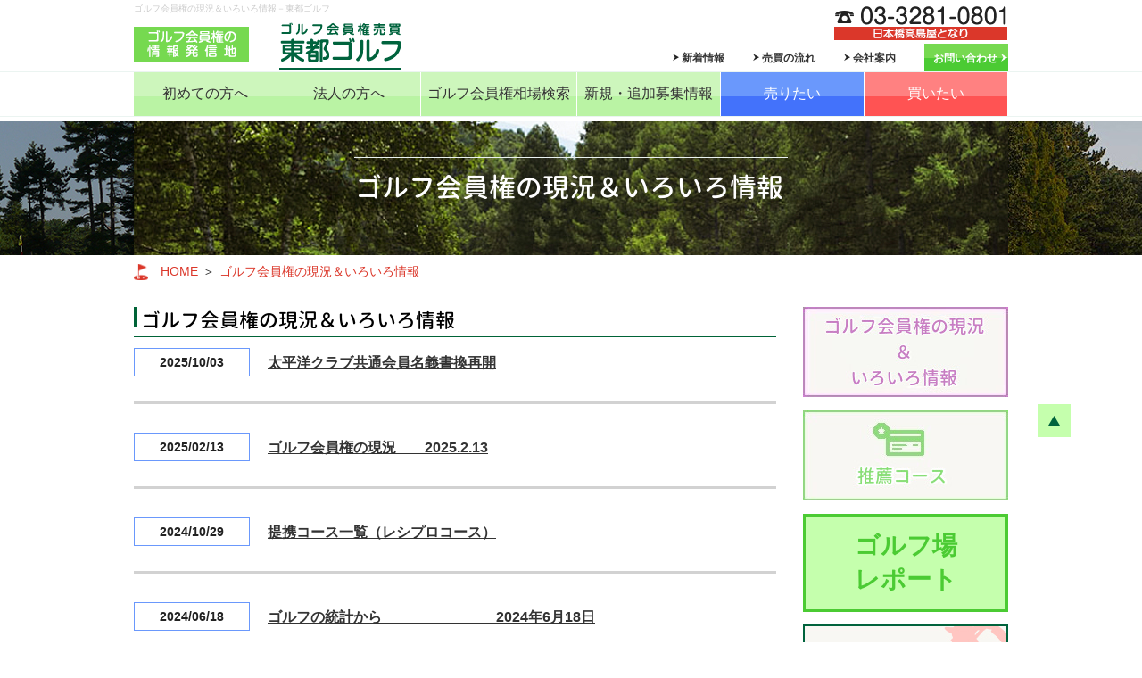

--- FILE ---
content_type: text/html; charset=UTF-8
request_url: https://www.tohtogolf.com/news2/?p=2/?id=1607052447-054550/?id=1671069766-096556
body_size: 6104
content:
<!DOCTYPE html>
<html dir="ltr" lang="ja">
  <head>
    <meta charset="utf-8">
    <meta name="description" content="新着情報｜ゴルフ会員権売買で豊富な実績を持つ東都ゴルフです。ゴルフ会員権の売買、相場、時価評価等の情報発信しております。昭和５６年創業、日本橋高島屋隣。週間ゴルフダイジェストで相場情報毎週掲載。売買のご用命は東都ゴルフへ！">
    <meta name="keywords" content="東都ゴルフ,ゴルフ会員権,売買,相場,時価評価等,情報">
    <meta name="robots" content="INDEX,FOLLOW">
    <meta name="format-detection" content="telephone=no">
        <title>ゴルフ会員権の現況＆いろいろ情報－東都ゴルフ</title>
        <!-- CSS-->
    <link href="../css/reset.css" rel="stylesheet" type="text/css">
    <link href="../css/base.css" rel="stylesheet" type="text/css">
    <link href="../css/content.css" rel="stylesheet" type="text/css"><!-- JS--><!-- jQueryの読み込み-->
    <link rel="canonical" href="https://www.tohtogolf.com/news2/?p=2/?id=1607052447-054550/?id=1671069766-096556">
  <link rel="alternate" media="only screen and (max-width: 640px)" href="https://www.tohtogolf.com/sp/news2/?p=2/?id=1607052447-054550/?id=1671069766-096556"/>
    <script type="text/javascript" src="//ajax.googleapis.com/ajax/libs/jquery/1.11.2/jquery.min.js">
</script><!-- 上記CDNダウン時のフォールバック-->

    <script type="text/javascript">
   <!-- window.jQuery || document.write('<script src="../js/jquery.min.js"><\/script>') -->        
    </script><link rel="icon" href="/images/favicon.ico">
<!-- User Heat Tag -->
    <script type="text/javascript">
    (function(add, cla){window['UserHeatTag']=cla;window[cla]=window[cla]||function(){(window[cla].q=window[cla].q||[]).push(arguments)},window[cla].l=1*new Date();var ul=document.createElement('script');var tag = document.getElementsByTagName('script')[0];ul.async=1;ul.src=add;tag.parentNode.insertBefore(ul,tag);})('//uh.nakanohito.jp/uhj2/uh.js', '_uhtracker');_uhtracker({id:'uhrupo1EG1'});
    </script>
    <!-- End User Heat Tag -->
<script type="text/javascript">
var gaJsHost = (("https:" == document.location.protocol) ? "https://ssl." : "http://www.");
document.write(unescape("%3Cscript src='" + gaJsHost + "google-analytics.com/ga.js' type='text/javascript'%3E%3C/script%3E"));
</script>

      <script>
      (function(i,s,o,g,r,a,m){i['GoogleAnalyticsObject']=r;i[r]=i[r]||function(){
      (i[r].q=i[r].q||[]).push(arguments)},i[r].l=1*new Date();a=s.createElement(o),
      m=s.getElementsByTagName(o)[0];a.async=1;a.src=g;m.parentNode.insertBefore(a,m)
      })(window,document,'script','https://www.google-analytics.com/analytics.js','ga');

      ga('create', 'UA-105687780-1', 'auto');
      ga('send', 'pageview');

      </script>

	<script type="application/ld+json">
      {
        "@context": "https://schema.org/",
        "@type": "BreadcrumbList",
        "itemListElement": [
          {
            "@type": "ListItem",
            "position": 1,
            "name": "ゴルフ会員権の相場・売買情報【東都ゴルフ】HOME",
            "item": "https://www.tohtogolf.com/"
          },
          {
            "@type": "ListItem",
            "position": 2,
            "name": "ゴルフ会員権の現況＆いろいろ情報",
            "item": "https://www.tohtogolf.com/news2/"
          }
        ]
      }
      </script>

  </head>
  <body>
    <!-- start wrapper-->
    <div id="wrapper">
      <!-- start header -->
      <header id="header" class="header">
        <div class="container">
                    <h1>ゴルフ会員権の現況＆いろいろ情報－東都ゴルフ</h1>
                   <div class="header__top clearfix">
					<div class="logo">
						<a href="/" class="ov_hover"><img src="/common_img/logo.png" alt="ゴルフ会員権の情報発信地 ゴルフ会員権売買東都ゴルフ"></a>
					</div>
                  <div class="header__top__right">
                     <ul class="clearfix">
                        <li class="btn">
                           <a href="/news/">新着情報</a>
                        </li>
                        <li class="btn">
                           <a href="/merit/#tt06">売買の流れ</a>
                        </li>
                        <li class="btn">
                           <a href="/company/">会社案内</a>
                        </li>
                        <li class="btn btn-green">
                           <a href="/contact/">お問い合わせ</a>
                        </li>
                     </ul>
                     <span class="h_stick">
                     <img src="/common_img/h_tel.png" alt="Tel: 03-3281-0801 日本橋高島屋となり">
                     </span>
                  </div>
                  <!-- end header__top -->
               </div>        </div><nav role="navigation" aria-label="primary">
               <div class="container">
                  <ul class="nav__list clearfix">

                        <style>
                           .nav__list__item.sub_gnav>ul.sub_nav.sub_begginer {
                              width: 450%;
                           }
                           .nav__list__item.sub_gnav>ul.sub_nav.sub_begginer>li {
                              display: inline-block;
                              vertical-align: top;
                           }
                        </style>
                        <li class="nav__list__item sub_gnav"><a href="../begginer/" class="nav__link sub_gnav_trigger">初めての方へ</a>
                              <ul class="sub_nav sub_begginer">
                                 <li>
                                    <ul>
                                       <li><a href="/merit/">ゴルフ会員権とは</a></li>
                                       <li><a href="/merit/#tt06">ゴルフ会員権の売買の流れ</a></li>
                                       <li><a href="/loan/">ゴルフ会員権の購入ローンシミュレーション</a></li>
                                       <li><a href="/golf-report/">ゴルフ場レポート</a></li>
                                       <li><a href="/voices/">東都ゴルフへのお客様の声</a></li>
                                       <li><a href="/special/">ゴルフ会員権のおすすめコース</a></li>
                                       <li><a href="/list/special/train/#result">電車で行けるおすすめゴルフ場</a></li>
                                       <li><a href="/list/special/golf-ranges/#result">練習場が充実しているおすすめゴルフ場</a></li>
                                       <li><a href="/list/special/for-corporates/#result">法人向けのおすすめゴルフ場</a></li>
                                       <li><a href="/list/special/for-family/#result">家族で楽しめるおすすめゴルフ場</a></li>
                                    </ul>
                                 </li>
                                 <li>
                                    <ul>
                                       <li><a href="/member/">ゴルフ会員権の税金について</a></li>
                                       <li><a href="/faq/">ゴルフ会員権に関するよくあるご質問</a></li>
                                       <li><a href="/column/">ゴルフ会員権関連コラム</a></li>
                                       <li><a href="/golf-membership-words/">ゴルフ会員権用語集</a></li>
                                       <li><a href="https://docs.google.com/forms/d/e/1FAIpQLSfLyh6GUMKvMUH0Vqx9pxFmwgTLPzLNeknI9684d_zRCDS-hQ/viewform">お客様アンケートに回答する</a></li>
                                       <li><a style="text-decoration:none;border-bottom:none;">　</a><li>
                                       <li><a href="/list/special/twosome/#result">2サム保証のおすすめゴルフ場</a></li>
                                       <li><a href="/list/special/resort-course/#result">リゾート地のおすすめゴルフ場</a></li>
                                       <li><a href="/list/special/tournament-held/#result">トーナメント開催コースのおすすめゴルフ場</a></li>
                                       <li><a href="/list/special/prestigious-course/#result">歴史の古いおすすめ名門ゴルフ場</a></li>
                                    </ul>
                                 </li>
                              </ul>
                        </li>
                        <li class="nav__list__item sub_gnav"><a href="../corporation/" class="nav__link">法人の方へ</a>
                            <ul class="sub_nav sub_corporation">
                                    <li><a href="/corporation_membership/">ゴルフ場の法人会員権とは</a></li>
                                    <li><a href="/price/">ゴルフ会員権の時価会計サービス</a></li>
                                    <!--
                                    <li><a href="/list/">会員権相場検索</a></li>
                                    <li><a href="/joho/">新規・追加募集情報</a></li>
                                    -->
                                    <li><a href="/faq/#faq_03">法人ゴルフ会員権に関するよくあるご質問</a></li>
                            </ul>
                        </li>
                        <li class="nav__list__item sub_gnav"><a href="../list/" class="nav__link">ゴルフ会員権相場検索</a>
                            <ul class="sub_nav sub_area">
                                    <li><a href="/list/tokyo/#result">東京都のゴルフ会員権相場</a></li>
                                    <li><a href="/list/saitama/#result">埼玉県のゴルフ会員権相場</a></li>
                                    <li><a href="/list/kanagawa/#result">神奈川県のゴルフ会員権相場</a></li>
                                    <li><a href="/list/chiba/#result">千葉県のゴルフ会員権相場</a></li>
                                    <li><a href="/list/fukushima/#result">福島県のゴルフ会員権相場</a></li>
                                    <li><a href="/list/gunma/#result">群馬県のゴルフ会員権相場</a></li>
                                    <li><a href="/list/tochigi/#result">栃木県のゴルフ会員権相場</a></li>
                                    <li><a href="/list/ibaraki/#result">茨城県のゴルフ会員権相場</a></li>
                                    <li><a href="/list/niigata/#result">新潟県のゴルフ会員権相場</a></li>
                                    <li><a href="/list/nagano/#result">長野県のゴルフ会員権相場</a></li>
                                    <li><a href="/list/yamanashi/#result">山梨県のゴルフ会員権相場</a></li>
                                    <li><a href="/list/shizuoka/#result">静岡県のゴルフ会員権相場</a></li>
                                    <li><a href="/list/kyotsu/#result">共通のゴルフ会員権相場</a></li>
                            </ul>
                        </li>
                        <li class="nav__list__item"><a href="../joho/" class="nav__link">新規・追加募集情報</a></li>
                        <li class="nav__list__item nav__list__item-blue"><a href="../contact_sell/" class="nav__link">売りたい</a></li>
                        <li class="nav__list__item nav__list__item-red"><a href="../contact_buy/" class="nav__link">買いたい</a></li>
                    </ul>
               </div>
            </nav><!-- end navigation -->
      </header><!-- end header --><!-- start main -->
      <main id="main" class="main">
        <!-- end main__visual -->
        <section class="tt_page">
          <div class="container">
            <h2>
              <img src="images/tt_page.png" alt="ゴルフ会員権の現況＆いろいろ情報">
            </h2>
          </div>
        </section>
        <div class="container">
          <!-- end top__one -->
          <section class="main__wrap clearfix">
            <!-- end main__content -->
            <section class="breadcrumb">
              <ul class="clearfix">
                <li>
                  <a href="../">HOME</a>
                </li>
                <li>＞
                </li>
                <li><a href="./">ゴルフ会員権の現況＆いろいろ情報</a>
                </li>
              </ul>
            </section>
            <div class="clearfix">
              <section id="content" class="news_page">
                <div class="news_sec">
                  <h3 id="#tt01" class="mb20">
                    <img src="images/tt01.png" alt="ゴルフ会員権の現況＆いろいろ情報">
                  </h3>
				  	
				<a name="1759467442-078770"></a>
				          <div class="sec_joho clearfix" style="margin-bottom:40px;padding-bottom:20px;">
                    <dl class="clearfix">
                      <dt>
                        2025/10/03
                      </dt>
                      <dd style="color:#005500;">
                        <a href="./?id=1759467442-078770">太平洋クラブ共通会員名義書換再開</a>
                      </dd>
                    </dl>
                  </div>
				
				<a name="1746767266-732942"></a>
				          <div class="sec_joho clearfix" style="margin-bottom:40px;padding-bottom:20px;">
                    <dl class="clearfix">
                      <dt>
                        2025/02/13
                      </dt>
                      <dd style="color:#005500;">
                        <a href="./?id=1746767266-732942">ゴルフ会員権の現況　　2025.2.13</a>
                      </dd>
                    </dl>
                  </div>
				
				<a name="1730189343-255788"></a>
				          <div class="sec_joho clearfix" style="margin-bottom:40px;padding-bottom:20px;">
                    <dl class="clearfix">
                      <dt>
                        2024/10/29
                      </dt>
                      <dd style="color:#005500;">
                        <a href="./?id=1730189343-255788">提携コース一覧（レシプロコース）</a>
                      </dd>
                    </dl>
                  </div>
				
				<a name="1718691514-190928"></a>
				          <div class="sec_joho clearfix" style="margin-bottom:40px;padding-bottom:20px;">
                    <dl class="clearfix">
                      <dt>
                        2024/06/18
                      </dt>
                      <dd style="color:#005500;">
                        <a href="./?id=1718691514-190928">ゴルフの統計から　　　　　　　　2024年6月18日</a>
                      </dd>
                    </dl>
                  </div>
				
				<a name="1709700250-405602"></a>
				          <div class="sec_joho clearfix" style="margin-bottom:40px;padding-bottom:20px;">
                    <dl class="clearfix">
                      <dt>
                        2024/03/06
                      </dt>
                      <dd style="color:#005500;">
                        <a href="./?id=1709700250-405602">ゴルフ会員権の現況　　2024.2.26</a>
                      </dd>
                    </dl>
                  </div>
				
				<a name="1702514860-453429"></a>
				          <div class="sec_joho clearfix" style="margin-bottom:40px;padding-bottom:20px;">
                    <dl class="clearfix">
                      <dt>
                        2023/12/14
                      </dt>
                      <dd style="color:#005500;">
                        <a href="./?id=1702514860-453429">伊豆大仁CC(静岡）補充会員募集のご案内</a>
                      </dd>
                    </dl>
                  </div>
				
				<a name="1671173888-316627"></a>
				          <div class="sec_joho clearfix" style="margin-bottom:40px;padding-bottom:20px;">
                    <dl class="clearfix">
                      <dt>
                        2022/12/16
                      </dt>
                      <dd style="color:#005500;">
                        <a href="./?id=1671173888-316627">家族優待制度及び提携コース（東京）</a>
                      </dd>
                    </dl>
                  </div>
				
				<a name="1671174011-819041"></a>
				          <div class="sec_joho clearfix" style="margin-bottom:40px;padding-bottom:20px;">
                    <dl class="clearfix">
                      <dt>
                        2022/12/16
                      </dt>
                      <dd style="color:#005500;">
                        <a href="./?id=1671174011-819041">家族優待制度及び提携コース（栃木県）</a>
                      </dd>
                    </dl>
                  </div>
				
				<a name="1669086456-003598"></a>
				          <div class="sec_joho clearfix" style="margin-bottom:40px;padding-bottom:20px;">
                    <dl class="clearfix">
                      <dt>
                        2022/11/22
                      </dt>
                      <dd style="color:#005500;">
                        <a href="./?id=1669086456-003598">家族優待制度及び提携コース（神奈川）</a>
                      </dd>
                    </dl>
                  </div>
				
				<a name="1668145557-110336"></a>
				          <div class="sec_joho clearfix" style="margin-bottom:40px;padding-bottom:20px;">
                    <dl class="clearfix">
                      <dt>
                        2022/11/11
                      </dt>
                      <dd style="color:#005500;">
                        <a href="./?id=1668145557-110336">家族優待制度及び提携コース（茨城）　    2022.11.11</a>
                      </dd>
                    </dl>
                  </div>
				
                  <div class="mt60 clearfix">
                    <a href="./?p=2"><img src="../common_img/btn_next.png" alt="NEXT" class="pull_right"></a>                  </div>
                </div>
              </section>
             <aside class="sidebar">
                        <!-- <div class="mb15">
                           <img src="/common_img/side_img10.jpg" alt="至急売買情報" usemap="#banner_side01">
                           <map name="banner_side01">
                              <area shape="rect" coords="13,95,110,126" href="../buy/" alt="買います">
                              <area shape="rect" coords="123,93,221,125" href="../sell/" alt="売ります">
                           </map>
                        </div> -->
                        <a href="/news2" class="ov_hover"><img src="/common_img/side_img13.jpg" alt="会員権の現況＆色々情報"></a>
                        <a href="/special" class="ov_hover"><img src="/common_img/side_img5.jpg" alt="推薦コース"></a>
                        <a class="side-report-btn" href="/golf-report/">ゴルフ場<br />レポート</a>
                        <a href="/contact" class="ov_hover"><img src="/common_img/side_img1.jpg" alt="まずは 無料お見積もり"></a>
                        <!-- <a href="/joho" class="ov_hover"><img src="/common_img/side_img7.jpg" alt="新規・追加 募集情報"></a> -->
                        <!-- <a href="/begginer" class="ov_hover"><img src="/common_img/side_img8.jpg" alt="ご利用方法初めての方へ"></a> -->
                        <!-- <a href="/corporation" class="ov_hover"><img src="/common_img/side_img9.jpg" alt="法人の方へ"></a> -->
                        <a href="/guide" class="ov_hover"><img src="/common_img/side_img11.jpg" alt="購入の手引き"></a>
                        <a href="/guide/#guide_02" class="ov_hover"><img src="/common_img/side_img12.jpg" alt="売却の手引き"></a>
                        <a href="/merit" class="ov_hover"><img src="/common_img/side_img2.jpg" alt="ゴルフ会員権について"></a>
                        <a href="/loan/" class="ov_hover"><img src="/common_img/side_img15.jpg" alt="ゴルフローンについて"></a>
                        <a href="/column/" class="ov_hover"><img src="/common_img/side_img16.jpg" alt="ゴルフ会員権関連コラム"></a>
                        <a class="side-words-btn" href="/golf-membership-words/">ゴルフ場会員権<br />用語集</a>
                        <a href="https://www.surugabank.co.jp/reserved/landing/golf/index.html" class="ov_hover"><img src="/common_img/side_img14.jpg" width="230px" alt="週刊ゴルフダイジェスト毎週火曜日発売。 広告掲載中！"></a>						
                        <img src="/common_img/side_img7.png" alt="週刊ゴルフダイジェスト毎週火曜日発売。 広告掲載中！">
                        <a class="side-voices-btn" href="/voices/">東都ゴルフへの<br />お客様の声</a>
                        <div class="survey">
                          <p class="big-text center">アンケート<br />ご回答のお願い</p>
                          <p>1分程度で回答できますので<br />皆様のご感想やお声について<br />お待ちしております。</p>
                          <p class="big-text">▼PCから</p>
                          <a href="https://docs.google.com/forms/d/e/1FAIpQLSfLyh6GUMKvMUH0Vqx9pxFmwgTLPzLNeknI9684d_zRCDS-hQ/viewform" target="_blank">アンケートに回答する</a>
                          <p class="big-text">▼スマホから</p>
                          <div class="img-wrap">
                            <img src="/images/tohtogolf-survey.png" alt="survey" />
                          </div>
                        </div>
                     </aside>            </div>
          </section><!-- end main__wrap -->
        </div><!-- end main__wrap -->
      </main><!-- end main--><!-- start footer--><footer id="footer" class="footer">
            <div class="container clearfix">
               <div class="pagetop" style="right: 80px;"><a href="#top"><img src="/common_img/top.png"></a></div>
               <div class="footer__top ">
                  <a href="/" class="ov_hover">
                  <img src="/common_img/footer_logo.png" alt="ゴルフ会員権売買 東都ゴルフ">
                  </a>
                  <p class="mt10">
                     <img src="/common_img/footer_tel.png" alt="Tel: 03-3281-0801">
                  </p>
                  <a class="ov_hover" href="https://www.facebook.com/tohtogolf" target="_blank"><img style="width: 100%;" src="/common_img/f_logo.png" alt="facebook"></a>
               </div>
               <!-- end footer__top -->
               <div class="footer__nav clearfix">
                  <ul class="mr30">
                     <li>
                        <a href="/">東都ゴルフHOME</a>
                     </li>   
                     <li>
                        <a href="/list/">会員権相場検索ページ</a>
                     </li>                      
                     <!-- <li>
                        <a href="/special/">おすすめコース</a>
                     </li> -->   
                     <li>
                        <a href="/joho/">新規・追加募集情報</a>
                     </li>   
                     <li>
                        <a href="/sell/">至急買い情報（買取案内）</a>
                     </li>              
                     <li>
                        <a href="/buy/">至急売り情報（入会案内）</a>
                     </li>     
                     <li>
                        <a href="/news2/">ゴルフ会員権の現況＆いろいろ情報</a>
                     </li>              
                     <li>
                        <a href="/contact_sell/">売却(売りたい方)用お見積りフォーム</a>
                     </li>                 
                     <li>
                        <a href="/contact_buy/">購入(買いたい方)用お見積りフォーム</a>
                     </li>   
                     <li>
                        <a href="/contact/">お問い合わせ</a>
                     </li>              
                     <li><a href="/special/">ゴルフ会員権のおすすめコース</a></li>
                     <li><a href="/list/special/train/#result">電車で行けるおすすめゴルフ場</a></li>
                     <li><a href="/list/special/golf-ranges/#result">練習場が充実しているおすすめゴルフ場</a></li>
                     <li><a href="/list/special/for-corporates/#result">法人向けのおすすめゴルフ場</a></li>
                     <li><a href="/list/special/for-family/#result">家族で楽しめるおすすめゴルフ場</a></li>
                     <li><a href="/list/special/twosome/#result">2サム保証のおすすめゴルフ場</a></li>
                     <li><a href="/list/special/resort-course/#result">リゾート地のおすすめゴルフ場</a></li>
                     <li><a href="/list/special/tournament-held/#result">トーナメント開催コースのおすすめゴルフ場</a></li>
                     <li><a href="/list/special/prestigious-course/#result">歴史の古いおすすめ名門ゴルフ場</a></li>
                  </ul>
                  <ul class="mr30">  
                     <li>
                        <a href="/guide/">購入・売却の手引き、方法</a>
                     </li>          
                     <li>
                        <a href="/begginer/">初めての方へ</a>
                     </li>    
                     <li>
                        <a href="/merit/">ゴルフ会員権とは</a>
                     </li>                         
                     <li>
                        <a href="/merit/#tt06">ゴルフ会員権の売買の流れ</a>
                     </li>                    
                     <li>
                        <a href="/faq/">よくあるご質問</a>
                     </li>                
                     <li>
                        <a href="/loan/">購入ローン計算シミュレーション</a>
                     </li>           
                     <li>
                        <a href="/member/">税金について</a>
                     </li>  
                     <!--<li>
                        <a href="/column/">ゴルフ会員権関連コラム</a>
                     </li>-->    
                     <li>
                        <a href="/corporation/">法人の方へ</a>
                     </li>              
                     <li>
                        <a href="/corporation_membership/">法人会員権とは</a>
                     </li>              
                     <li>
                        <a href="/price/">時価会計サービスのご依頼</a>
                     </li>              
                     <li>
                        <a href="/faq/#faq_03">法人向け会員権に関するよくあるご質問</a>
                     </li>                           
                     <li><a href="/column/">ゴルフ会員権関連コラム</a></li>                  
                     <li><a href="/golf-report/">ゴルフ場レポート</a></li>                  
                     <li><a href="/golf-membership-words/">ゴルフ会員権用語集</a></li>                  
                     <li><a href="/voices/">東都ゴルフへのお客様の声</a></li>                  
                     <li><a href="https://docs.google.com/forms/d/e/1FAIpQLSfLyh6GUMKvMUH0Vqx9pxFmwgTLPzLNeknI9684d_zRCDS-hQ/viewform">お客様アンケートに回答する</a></li>                  
                  </ul>    
                  <ul class="mr30">       
                     <li>
                        <a href="/company/">会社案内</a>
                     </li>
                     <li>
                        <a href="/contact/#pp">個人情報保護方針</a>
                     </li>    
                     <li>
                        <a href="/list/tokyo/#result">東京都のゴルフ会員権相場</a>
                     </li>      
                     <li>
                        <a href="/list/saitama/#result">埼玉県のゴルフ会員権相場</a>
                     </li>    
                     <li>
                        <a href="/list/kanagawa/#result">神奈川県のゴルフ会員権相場</a>
                     </li>    
                     <li>
                        <a href="/list/chiba/#result">千葉県のゴルフ会員権相場</a>
                     </li>    
                     <li>
                        <a href="/list/fukushima/#result">福島県のゴルフ会員権相場</a>
                     </li>    
                     <li>
                        <a href="/list/gunma/#result">群馬県のゴルフ会員権相場</a>
                     </li>    
                     <li>
                        <a href="/list/tochigi/#result">栃木県のゴルフ会員権相場</a>
                     </li>    
                     <li>
                        <a href="/list/ibaraki/#result">茨城県のゴルフ会員権相場</a>
                     </li>    
                     <li>
                        <a href="/list/niigata/#result">新潟県のゴルフ会員権相場</a>
                     </li>    
                     <li>
                        <a href="/list/nagano/#result">長野県のゴルフ会員権相場</a>
                     </li>    
                     <li>
                        <a href="/list/yamanashi/#result">山梨県のゴルフ会員権相場</a>
                     </li>    
                     <li>
                        <a href="/list/shizuoka/#result">静岡県のゴルフ会員権相場</a>
                     </li>    
                     <li>
                        <a href="/list/kyotsu/#result">共通のゴルフ会員権相場</a>
                     </li> 
                     <li>
                        <a href="/contact/">お問い合わせ</a>
                     </li>
                  </ul>
               </div>
               <!-- end footer__nav -->
            </div>
         </footer><!-- end footer-->
    </div><!-- end wrapper--><!-- Include all compiled plugins (below), or include individual files as needed--><script type="text/javascript" src="../js/common.js">
</script><script type="text/javascript" src="../js/lightbox.js">
</script><!-- ここから -->
<script type="text/javascript" src="https://www.google.com/jsapi?key="></script>
<script src="https://api.all-internet.jp/accesslog/access.js" language="javascript" type="text/javascript"></script>
<script language="JavaScript" type="text/javascript">
<!--
var s_obj = new _WebStateInvest();
document.write('<img src="/log.php?referrer='+escape(document.referrer)+'&st_id_obj='+encodeURI(String(s_obj._st_id_obj))+'" width="1" height="1" style="display:none">');
//-->
</script>
<!-- ここまで -->  </body>
</html>


--- FILE ---
content_type: text/css
request_url: https://www.tohtogolf.com/css/reset.css
body_size: 2193
content:
@charset "UTF-8";
/*
 *※このファイルは基本的に編集しないこと。他のCSSで設定上書きでの対処を推奨。
 *==================================================================================================== */
html, body, div, span, object, iframe, h1, h2, h3, h4, h5, h6, p, blockquote, pre, abbr, address, cite, code, del, dfn, em, img, ins, kbd, q, samp, small, strong, var, b, i, dl, dt, dd, ol, ul, li, fieldset, form, label, legend, table, caption, tbody, tfoot, thead, tr, th, td, article, aside, canvas, details, figcaption, figure, footer, header, main, menu, nav, section, summary, time, mark, audio, video {
  margin: 0;
  padding: 0;
  border: 0;
  outline: 0;
  font-size: 100%;
  vertical-align: baseline;
  background: transparent; }

html {
  font: 14px sans-serif; }

body {
  -webkit-text-size-adjust: 100%;
  /* 画面回転時の自動文字サイズ調整機能OFF */ }

article, aside, details, figcaption, figure, footer, header, main, menu, nav, section {
  display: block; }

img {
  vertical-align: top;
  font-size: 0;
  -ms-interpolation-mode: bicubic;
  /* IE系での画像リサイズ時のリサンプリング設定 */
  background: transparent;
  -ms-filter: "progid:DXImageTransform.Microsoft.gradient(startColorstr=#00FFFFFF,endColorstr=#00FFFFFF)";
  /* IE8 */
  filter: progid:DXImageTransform.Microsoft.gradient(startColorstr=#00FFFFFF, endColorstr=#00FFFFFF);
  /* IE6 & 7 */
  zoom: 1; }

ol, ul {
  list-style: none; }

blockquote, q {
  quotes: none; }

blockquote:before, blockquote:after {
  content: "";
  content: none; }

q:before, q:after {
  content: "";
  content: none; }

a {
  margin: 0;
  padding: 0;
  font-size: 100%;
  vertical-align: baseline;
  background: transparent; }
  a:link {
    text-decoration: underline; }
  a:focus {
    overflow: hidden;
    outline: none; }

ins {
  background-color: #ff9;
  color: #000;
  text-decoration: none; }

mark {
  background-color: #ff9;
  color: #000;
  font-style: italic;
  font-weight: bold; }

del {
  text-decoration: line-through; }

abbr[title], dfn[title] {
  border-bottom: 1px dotted;
  cursor: help; }

hr {
  display: block;
  height: 1px;
  border: 0;
  border-top: 1px solid #cccccc;
  margin: 1em 0;
  padding: 0; }

table {
  border-collapse: collapse;
  border-spacing: 0; }

input, select {
  vertical-align: middle;
  font-size: 100%; }

textarea {
  font-size: 100%; }

pre, code, kbd, samp, tt {
  font-family: monospace; }

sub, sup {
  margin: 0;
  padding: 0;
  border: 0;
  outline: 0; }

@media print {
  body {
    -webkit-print-color-adjust: exact;
    /* 印刷時の背景印刷 */ } }

/* lightbox */
body:after {
  content: url(../common_img/lightbox/close.png) url(../common_img/lightbox/lightbox-ico-loading.gif) url(../common_img/lightbox/prev.gif) url(../common_img/lightbox/next.gif);
  display: none; }

.lightboxOverlay {
  position: absolute;
  top: 0;
  left: 0;
  z-index: 9999;
  background-color: black;
  filter: progid:DXImageTransform.Microsoft.Alpha(Opacity=80);
  opacity: 0.8;
  display: none; }

.lightbox {
  position: absolute;
  left: 0;
  width: 100%;
  z-index: 10000;
  text-align: center;
  line-height: 0;
  font-weight: normal; }
  .lightbox .lb-image {
    display: block;
    height: auto;
    max-width: inherit;
    -webkit-border-radius: 3px;
    -moz-border-radius: 3px;
    -ms-border-radius: 3px;
    -o-border-radius: 3px;
    border-radius: 3px; }
  .lightbox a img {
    border: none; }

.lb-outerContainer {
  position: relative;
  background-color: white;
  *zoom: 1;
  width: 250px;
  height: 250px;
  margin: 0 auto;
  -webkit-border-radius: 4px;
  -moz-border-radius: 4px;
  -ms-border-radius: 4px;
  -o-border-radius: 4px;
  border-radius: 4px; }
  .lb-outerContainer:after {
    content: "";
    display: table;
    clear: both; }

.lb-container {
  padding: 4px; }

.lb-loader {
  position: absolute;
  top: 43%;
  left: 0;
  height: 25%;
  width: 100%;
  text-align: center;
  line-height: 0; }

.lb-cancel {
  display: block;
  width: 32px;
  height: 32px;
  margin: 0 auto;
  background: url(../common_img/lightbox/lightbox-ico-loading.gif) no-repeat; }

.lb-nav {
  position: absolute;
  top: 0;
  left: 0;
  height: 100%;
  width: 100%;
  z-index: 10; }

.lb-container > .nav {
  left: 0; }

.lb-nav a {
  outline: none;
  /*
   * 	  background-image: url('[data-uri]'); */ }

.lb-prev, .lb-next {
  height: 100%;
  cursor: pointer;
  display: block; }

.lb-nav a.lb-prev {
  width: 34%;
  left: 0;
  float: left;
  background: url(../common_img/lightbox/prev.gif) left 48% no-repeat;
  filter: progid:DXImageTransform.Microsoft.Alpha(Opacity=0);
  opacity: 0;
  -webkit-transition: opacity 0.6s;
  -moz-transition: opacity 0.6s;
  -o-transition: opacity 0.6s;
  transition: opacity 0.6s; }
  .lb-nav a.lb-prev:hover {
    filter: progid:DXImageTransform.Microsoft.Alpha(Opacity=100);
    opacity: 1; }

.lb-nav a.lb-next {
  width: 64%;
  right: 0;
  float: right;
  background: url(../common_img/lightbox/next.gif) right 48% no-repeat;
  filter: progid:DXImageTransform.Microsoft.Alpha(Opacity=0);
  opacity: 0;
  -webkit-transition: opacity 0.6s;
  -moz-transition: opacity 0.6s;
  -o-transition: opacity 0.6s;
  transition: opacity 0.6s; }
  .lb-nav a.lb-next:hover {
    filter: progid:DXImageTransform.Microsoft.Alpha(Opacity=100);
    opacity: 1; }

.lb-dataContainer {
  margin: 0 auto;
  padding-top: 5px;
  *zoom: 1;
  width: 100%;
  -moz-border-radius-bottomleft: 4px;
  -webkit-border-bottom-left-radius: 4px;
  border-bottom-left-radius: 4px;
  -moz-border-radius-bottomright: 4px;
  -webkit-border-bottom-right-radius: 4px;
  border-bottom-right-radius: 4px; }
  .lb-dataContainer:after {
    content: "";
    display: table;
    clear: both; }

.lb-data {
  padding: 0 4px;
  color: #ccc; }
  .lb-data .lb-details {
    width: 85%;
    float: left;
    text-align: left;
    line-height: 1.1em; }
  .lb-data .lb-caption {
    font-size: 13px;
    font-weight: bold;
    line-height: 1em; }
  .lb-data .lb-number {
    display: block;
    clear: left;
    padding-bottom: 1em;
    font-size: 12px;
    color: #999999; }
  .lb-data .lb-close {
    display: block;
    float: right;
    width: 30px;
    height: 30px;
    background: url(../common_img/lightbox/close.png) top right no-repeat;
    text-align: right;
    outline: none;
    filter: progid:DXImageTransform.Microsoft.Alpha(Opacity=70);
    opacity: 0.7;
    -webkit-transition: opacity 0.2s;
    -moz-transition: opacity 0.2s;
    -o-transition: opacity 0.2s;
    transition: opacity 0.2s; }
    .lb-data .lb-close:hover {
      cursor: pointer;
      filter: progid:DXImageTransform.Microsoft.Alpha(Opacity=100);
      opacity: 1; }

a.cur_zoom {
  display: inline-block;
  z-index: 2;
  position: relative;
  vertical-align: top; }
  a.cur_zoom img {
    position: relative;
    z-index: -1; }

.cur_zoom:after {
  position: absolute;
  z-index: 100;
  bottom: 0;
  right: 0;
  display: block;
  width: 29px;
  height: 29px;
  background: url(../common_img/lightbox/ico-zoom.png);
  content: ""; }


--- FILE ---
content_type: text/css
request_url: https://www.tohtogolf.com/css/base.css
body_size: 3547
content:
@charset "UTF-8";
/* CSS Document */
/*====================================================================================
 *■01.RESET HTML
 *■02.CLEAR FLOAT
 *■03.MARGIN DEFAULT
 *■04.LAYOUT
 *■05.USE MEDIA
 *■06.OTHER
 *■07.PAGE UP
 *■08.HEADER
 *■09.GOLABLE NAVIGATION
 *■10.FOOTER
 *====================================================================================*/
/*====================================================================================
 *■01.RESET HTML
 *====================================================================================*/
* {
  -webkit-box-sizing: border-box;
  -moz-box-sizing: border-box;
  box-sizing: border-box; }

:before, :after {
  -webkit-box-sizing: border-box;
  -moz-box-sizing: border-box;
  box-sizing: border-box; }

ul, li {
  list-style: none; }

img {
  margin: 0px;
  padding: 0px;
  border: 0px;
  transition: All 0.3s ease;
  -webkit-transition: All 0.3s ease;
  -moz-transition: All 0.3s ease;
  -o-transition: All 0.3s ease; 
  -ms-interpolation-mode:bicubic;
}

.ov_hover:hover img {
  opacity: 0.7;
  filter: alpha(opacity=70);
  -ms-filter: "alpha( opacity=70)"; }

a {
  color: #333;
  text-decoration: underline; }
  a:hover {
    text-decoration: none; }

body {
  font-size: 14px;
  font-family: "Meiryo","メイリオ","MS PGothic","MS Pゴシック",sans-serif;
  color: #222;
  word-break: break-word; }

/*====================================================================================
 *■02.CLEAR FLOAT
 *====================================================================================*/
.clearfix {
  zoom: 1; }
  .clearfix:before {
    content: "\0020";
    display: block;
    height: 0;
    overflow: hidden; }
  .clearfix:after {
    content: "\0020";
    display: block;
    height: 0;
    overflow: hidden;
    clear: both; }

/*====================================================================================
 *■03.MARGIN DEFAULT
 *====================================================================================*/
/*--------------------------------------------------
 *	margin
 *--------------------------------------------------*/
.m00 {
  margin: 0px !important; }

.m05 {
  margin: 5px !important; }

.m10 {
  margin: 10px !important; }

.m15 {
  margin: 15px !important; }

.m20 {
  margin: 20px !important; }

.m25 {
  margin: 25px !important; }

.m30 {
  margin: 30px !important; }

.m35 {
  margin: 35px !important; }

.m40 {
  margin: 40px !important; }

.m45 {
  margin: 45px !important; }

.mt00 {
  margin-top: 0px !important; }

.mt05 {
  margin-top: 5px !important; }

.mt10 {
  margin-top: 10px !important; }

.mt15 {
  margin-top: 15px !important; }

.mt20 {
  margin-top: 20px !important; }

.mt25 {
  margin-top: 25px !important; }

.mt30 {
  margin-top: 30px !important; }

.mt33 {
  margin-top: 33px !important; }

.mt35 {
  margin-top: 35px !important; }

.mt40 {
  margin-top: 40px !important; }

.mt45 {
  margin-top: 45px !important; }

.mt50 {
  margin-top: 50px !important; }

.mt60 {
  margin-top: 60px !important; }

.mt80 {
  margin-top: 80px !important; }

.mr00 {
  margin-right: 0px !important; }

.mr05 {
  margin-right: 5px !important; }

.mr10 {
  margin-right: 10px !important; }

.mr15 {
  margin-right: 15px !important; }

.mr20 {
  margin-right: 20px !important; }

.mr25 {
  margin-right: 25px !important; }

.mr30 {
  margin-right: 30px !important; }

.mr35 {
  margin-right: 35px !important; }

.mr40 {
  margin-right: 40px !important; }
.mr41 {
  margin-right: 41px !important; }

.mr45 {
  margin-right: 45px !important; }

.mr50 {
  margin-right: 50px !important; }

.mb00 {
  margin-bottom: 0px !important; }

.mb05 {
  margin-bottom: 5px !important; }

.mb10 {
  margin-bottom: 10px !important; }

.mb15 {
  margin-bottom: 15px !important; }

.mb20 {
  margin-bottom: 20px !important; }

.mb25 {
  margin-bottom: 25px !important; }

.mb30 {
  margin-bottom: 30px !important; }

.mb35 {
  margin-bottom: 35px !important; }

.mb40 {
  margin-bottom: 40px !important; }

.mb45 {
  margin-bottom: 45px !important; }

.mb50 {
  margin-bottom: 50px !important; }

.mb55 {
  margin-bottom: 55px !important; }

.mb60 {
  margin-bottom: 60px !important; }

.mb140 {
  margin-bottom: 140px !important; }

.ml00 {
  margin-left: 0px !important; }

.ml05 {
  margin-left: 5px !important; }

.ml10 {
  margin-left: 10px !important; }

.ml15 {
  margin-left: 15px !important; }

.ml20 {
  margin-left: 20px !important; }

.ml25 {
  margin-left: 25px !important; }

.ml30 {
  margin-left: 30px !important; }

.ml35 {
  margin-left: 35px !important; }

.ml40 {
  margin-left: 40px !important; }

.ml45 {
  margin-left: 45px !important; }

/*
 *--------------------------------------------------
 *	padding
 *--------------------------------------------------*/
.p00 {
  padding: 0px !important; }

.p05 {
  padding: 5px !important; }

.p10 {
  padding: 10px !important; }

.p15 {
  padding: 15px !important; }

.p20 {
  padding: 20px !important; }

.p25 {
  padding: 25px !important; }

.p30 {
  padding: 30px !important; }

.p35 {
  padding: 35px !important; }

.p40 {
  padding: 40px !important; }

.p45 {
  padding: 45px !important; }

.pt00 {
  padding-top: 0px !important; }

.pt03 {
  padding-top: 3px !important; }

.pt05 {
  padding-top: 5px !important; }

.pt10 {
  padding-top: 10px !important; }

.pt15 {
  padding-top: 15px !important; }

.pt20 {
  padding-top: 20px !important; }

.pt25 {
  padding-top: 25px !important; }

.pt30 {
  padding-top: 30px !important; }

.pt35 {
  padding-top: 35px !important; }

.pt40 {
  padding-top: 40px !important; }

.pt45 {
  padding-top: 45px !important; }

.pr00 {
  padding-right: 0px !important; }

.pr05 {
  padding-right: 5px !important; }

.pr10 {
  padding-right: 10px !important; }

.pr15 {
  padding-right: 15px !important; }

.pr20 {
  padding-right: 20px !important; }

.pr25 {
  padding-right: 25px !important; }

.pr30 {
  padding-right: 30px !important; }

.pr35 {
  padding-right: 35px !important; }

.pr40 {
  padding-right: 40px !important; }

.pr45 {
  padding-right: 45px !important; }

.pb00 {
  padding-bottom: 0px !important; }

.pb05 {
  padding-bottom: 5px !important; }

.pb10 {
  padding-bottom: 10px !important; }

.pb15 {
  padding-bottom: 15px !important; }

.pb20 {
  padding-bottom: 20px !important; }

.pb25 {
  padding-bottom: 25px !important; }

.pb30 {
  padding-bottom: 30px !important; }

.pb35 {
  padding-bottom: 35px !important; }

.pb40 {
  padding-bottom: 40px !important; }

.pb45 {
  padding-bottom: 45px !important; }

.pl00 {
  padding-left: 0px !important; }

.pl05 {
  padding-left: 5px !important; }

.pl10 {
  padding-left: 10px !important; }

.pl15 {
  padding-left: 15px !important; }

.pl20 {
  padding-left: 20px !important; }

.pl25 {
  padding-left: 25px !important; }

.pl30 {
  padding-left: 30px !important; }

.pl35 {
  padding-left: 35px !important; }

.pl40 {
  padding-left: 40px !important; }

.pl45 {
  padding-left: 45px !important; }

/*====================================================================================
 *■04.LAYOUT
 *====================================================================================*/
.container {
  position: relative;
  width: 980px;
  margin: 0 auto; }

.main__content {
  width: 710px;
  float: left; }
  .main__content-full {
    width: 100%; }

/*====================================================================================
 *■05.USE MEDIA
 *====================================================================================*/
.pull_left {
  float: left !important; }

.pull_right {
  float: right !important; }

.media, .media-body {
  overflow: hidden; }

.media > .pull_left {
  margin-right: 20px; }

.media > .pull_right {
  margin-left: 20px; }

.media-text:after {
  clear: both;
  display: block;
  content: "";
  height: 0px;
  visibility: hidden; }

.pic_l .image {
  float: left;
  margin: 5px 10px 5px 0; }

.pic_r .image {
  float: right;
  margin: 5px 0 5px 10px; }

.document p {
  margin-bottom: 10px; }

/*====================================================================================
 *■06.OTHER
 *====================================================================================*/
.text_normal {
  font-weight: normal !important; }

.text_bold {
  font-weight: bold !important; }

.text_left {
  text-align: left !important; }

.text_right {
  text-align: right !important; }

.text_center {
  text-align: center !important; }

/*====================================================================================
 *■07.PAGE UP
 *====================================================================================*/
/*====================================================================================
 *■08.HEADER
 *====================================================================================*/
 #header{
  position: fixed;
  background: #fff;
  width: 100%;
  z-index: 99999;
  top: 0;
 }
 #main{
  margin-top: 136px;
 }
.header .logo {
  float: left;
  display: block;
}

.header__top {
  position: relative; }
  .header__top .h_stick {
    position: absolute;
    top: -25px;
    right: 0; }
  .header__top__right {
    overflow: hidden;
    padding-left: 30px; }
  .header__top ul {
    padding-top: 25px;
    float: right; }
    .header__top ul li {
      display: block;
      float: left;
      background: url(../common_img/arrow_black.png) no-repeat left center;
      padding: 0 12px 0 10px;
      margin-right: 20px; }
      .header__top ul li:last-child {
        margin-right: 0; }
      .header__top ul li a {
        font-size: 12px;
        text-decoration: none; }
        .header__top ul li a:hover {
          text-decoration: none; }
.header__top ul li.btn-green {
    background: url(../common_img/bg_green.gif) repeat-x left top;
}
.header__top ul li.btn-green a{
  color: #fff;
}
.header h1 {
  font-size: 10px;
  color: #ccc;
  padding: 3px 0 7px 0;
  font-weight: normal;
  text-align: left; }

/*====================================================================================
 *■09.GOLABLE NAVIGATION
 *====================================================================================*/
nav[role=navigation] {
  border-top: 1px solid #ebf4f1;
  border-bottom: 1px solid #ebf4f1;
  display: flex;
    display-display: -webkit-flexbox;
    display-display: -moz-flexbox;
    display-display: -ms-flexbox; }

.nav__list__item {
  background: url("../common_img/bg_green.jpg") repeat-x left top;
  display: block;
  float: left;
  position: relative;
  margin-right: 1px;
  text-align: center;
  width: 160px;
}
  .nav__list__item-blue {
    background: url(../common_img/bg_blue_big.gif) repeat-x left top;
    padding: 0 40px; }
    .nav__list__item-blue a {
      color: #fff; }
  .nav__list__item-red {
    background: url(../common_img/bg_red_big.gif) repeat-x left top;
    padding: 0 40px; }
    .nav__list__item-red a {
      color: #fff; }/*
  .nav__list__item:first-child {
    padding: 0px 0px 0px 10px; }*/
 /* .nav__list__item:nth-child(2n) {
    padding: 0 18px; }*/
  .nav__list__item:nth-child(4n) {
    width: 174px; }
  .nav__list__item:last-child {
    float: right;
    padding: 0 42px; }
  .nav__list__item a {
    font-size: 16px;
    display: block;
    padding: 14px 0;
    text-decoration: none; }
    .nav__list__item a:hover {
      text-decoration: underline; }

 .nav__list li.sub_gnav {
    position: relative;
 }     

.nav__list__item ul.sub_begginer {
   position: absolute;
    top: 53px;
    left: 0;
    width: 150%;
    background-color: #f9f7f3;
    background-image: none;
    display: none;
    color: #222222;
    z-index: 10000;
 }

 .nav__list__item ul.sub_corporation {
   position: absolute;
    top: 53px;
    left: 0px;
    width: 150%;
    background-color: #f9f7f3;
    background-image: none;
    display: none;
    color: #222222;
    z-index: 10000;
 }

 .nav__list__item ul.sub_area {
   position: absolute;
    top: 53px;
    left: 0;
    width: 300%;
    background-color: #f9f7f3;
    background-image: none;
    display: none;
    color: #222222;
    z-index: 10000;
 }
 .nav__list__item ul.sub_area li{
  float: left;
 }

 .nav__list__item .sub_begginer a, .nav__list__item .sub_corporation a , .nav__list__item .sub_area a {
   font-size: 15px;
   border-bottom: 1px solid #bababa;
   text-align: left;
   padding: 15px 20px;
 }

/*==========================================
 *■10.FOOTER
 *====================================================================================*/
.footer {
  background-color: #c5ffad;
  padding: 25px 0 30px;
  margin-top: 50px; }
  .footer__top {
    width: 195px;
    float: left; }
  .footer__nav {
    float: right; }
    .footer__nav h3 {
      border-bottom: 1px solid #6bbeb1;
      padding-bottom: 10px;
      padding-left: 10px;
      margin-bottom: 20px; }
    .footer__nav > ul {
      float: left; }
      .footer__nav > ul > li {
        background: url(../common_img/arrow_green.png) no-repeat left 7px;
        padding-left: 10px;
        margin-bottom: 8px; }
        .footer__nav > ul > li a {
          color: #00633d;
          text-decoration: none;
          font-size: 13px; }
          .footer__nav > ul > li a:hover {
            text-decoration: underline; }

/*==========================================
 *■10.PAGE TOP
 *====================================================================================*/
#back-top {
  bottom: 135px;
  position: fixed;
  right: 60px; }
  #back-top a {
    display: block;
    text-align: center; }

/*==========================================
 *■10.PAGE TITLE
 *====================================================================================*/
/*==========================================
 *■10.SIDEBAR
 *====================================================================================*/
.sidebar {
  width: 230px;
  float: right; }
  .sidebar a {
    display: block;
    margin-bottom: 15px; }

/*==========================================
 *■10.Basic Grid (Flexible blocks) Auto-fill & Equal height
 *====================================================================================*/
.grid {
  margin-right: auto;
  margin-left: auto;
  display: -webkit-flexbox;
  display: -moz-flexbox;
  display: -ms-flexbox;
  display: flex;
  -webkit-flex-wrap: wrap;
  flex-wrap: wrap;
  clear: both; }
  .grid:before {
    content: "";
    display: table; }
  .grid:after {
    clear: both; }
  .grid > .column {
    position: relative;
    display: -webkit-flexbox;
    display: -moz-flexbox;
    display: -ms-flexbox;
    display: flex;
    flex: auto;
    -webkit-flex-direction: column;
    flex-direction: column; }

.grid.vertical-align .column {
  align-items: center;
  justify-content: center;
  flex-direction: column;
  -ms-flex-align: center;
  -ms-flex-pack: center;
  -webkit-align-items: center;
  -webkit-box-align: center;
  -webkit-box-pack: center;
  -webkit-justify-content: center; }

/*==========================================
 *■10.Product List
 *====================================================================================*/
.text__green {
  color: #00b200; }

.pagetop {
  position: fixed;
  bottom: 230px;
  right: -500px;
}
/*==========================================
 *■10.2ten
 *====================================================================================*/
  .recommend-list ul{
    display: flex;
    flex-flow: wrap;
    justify-content: space-between;
  }
  .recommend-list ul li{
    width: 33%;
    text-align: center;
  }
  .recommend-list ul li img{
    width: 100%;
    .hidden {
  display: none;
}
  }
  #button p{
    background: url(../common_img/bg_blue_big.gif) repeat-x left top;
    display: block;
    position: relative;
    margin: 15px auto;
    text-align: center;
    width: 160px;
    padding: 16px;
    color: #fff;
    cursor:pointer;
  }

  .new2-title{
    padding: 1rem 0;
    margin: auto auto;
    width: fit-content;
    border-top: 1px solid #fff;
    border-bottom: 1px solid #fff;
    font-size: 2rem;
    color: #fff;
  }

  .report-h3{
    border-bottom: 1px solid #006337;
    font-size: 1.5rem;
    padding-left: 1rem;
    position: relative;
  }
  .report-h3::before{
    position: absolute;
    left: 0;
    top: 0;
    content: "";
    background-color: #006337;
    width: .3rem;
    height: 100%;
    display: inline;
  }
  .report-img-wrap{
    display: flex;
    justify-content: center;
    gap: 2rem;
    flex-wrap: wrap;
    margin-bottom: 2rem;
  }

  .sidebar .side-voices-btn{
    margin-top: 1rem;
    background-color: #fbe3d6;
    color: #ea7537;
    font-size: 2rem;
    font-weight: bold;
    text-align: center;
    padding: 1rem;
    margin-bottom: 1rem;
    text-decoration: none;
    border: 3px solid #ea7537;
    transition: .3s;
  }
  .sidebar .side-voices-btn:hover{
    opacity: 0.7;
  }
  .sidebar .side-report-btn{
    margin-top: 1rem;
    background-color: #c5ffad;
    color: #4bcb33;
    font-size: 2rem;
    font-weight: bold;
    text-align: center;
    padding: 1rem;
    margin-bottom: 1rem;
    text-decoration: none;
    border: 3px solid #4bcb33;
    transition: .3s;
  }
  .sidebar .side-report-btn:hover{
    opacity: 0.7;
  }
  .sidebar .side-words-btn{
    margin-top: 1rem;
    background-color: #caeefb;
    color: #4372fb;
    font-size: 2rem;
    font-weight: bold;
    text-align: center;
    padding: 1rem;
    margin-bottom: 1rem;
    text-decoration: none;
    border: 3px solid #4372fb;
    transition: .3s;
  }
  .sidebar .side-words-btn:hover{
    opacity: 0.7;
  }
  .sidebar .survey{
    margin: 1rem 0;
    text-align: center;
  }

  .sidebar .survey p{
    margin: .5rem 0;
    text-align: center;
    margin-bottom: 0;
  }

  .sidebar .survey a{
    color: #5ba3d6;
    font-size: 1.2rem;
  }
  .sidebar .survey .big-text{
    font-size: 1.5rem;
    line-height: 1.7rem;
    font-weight: bold;
    text-align: center;
  }

  .sidebar .survey .img-wrap{
    display: flex;
    width: 100%;
    align-items: center;
    justify-content: center;
  }
  .sidebar .survey .img-wrap img{
    width: 80%;
    height: 80%;
  }

  .position-relative{
    position: relative;
  }
  .go-contact-sell, .go-contact-buy{
    background: url(../common_img/bg_red_big.gif) repeat-x center;
    position: absolute;
    right: 0;
    top: 0;
    width: 7rem;
    height: 2rem;
    color: #FFFFFF;
    text-decoration: none;
    display: flex;
    justify-content: center;
    align-items: center;
  }
  .go-contact-sell:hover, .go-contact-buy:hover{
    text-decoration: underline;
  }
  .go-contact-sell::after, .go-contact-buy::after{
    content: "";
    position: absolute;
    right: 1px;
    top: 0;
    bottom: 0;
    height: 100%;
    background: url(../common_img/arrow_while.png) no-repeat right center;
    width: 7px;
  }
  h3 a:link{
    text-decoration: none;
  }

--- FILE ---
content_type: text/css
request_url: https://www.tohtogolf.com/css/content.css
body_size: 4904
content:
@charset "UTF-8";
/*==========================================
 *■ global
 *==========================================*/
  .top__one ul li {
    display: block;
    margin-bottom: 15px;
  }
  .top__one__list1 {
    border: 2px solid #ff8080; padding: 0 10px 14px 10px; background: #f9f7f3;}
  .top__one__list2 {
    border: 2px solid #dc70e0; }
  .top__one__list3 {
    border: 2px solid #6a98fc; }
  .top__one__list4 {
    border: 2px solid #76d950; }
.btn {
  color: #fff;
  text-align: center;
  height: 31px;
  line-height: 31px;
  font-weight: bold;
  text-decoration: none !important;
  position: relative;
  display: block;
  border: none; }
  .btn:after {
    content: "";
    position: absolute;
    right: 1px;
    top: 0;
    bottom: 0;
    height: 100%;
    background: url(../common_img/arrow_while.png) no-repeat right center;
    width: 7px; }
  .btn:hover {
    text-decoration: underline !important; }
  .btn-red {
    background: url(../common_img/bg_red.gif) repeat-x left top; }
  .btn-pink {
    background: url(../common_img/bg_pink.gif) repeat-x left top; }
  .btn-blue {
    background: url(../common_img/bg_blue.gif) repeat-x left top; }
  .btn-green {
    background: url(../common_img/bg_green.gif) repeat-x left top; }
  .btn-green__bold {
    background: url(../common_img/bg_green_bold.gif) repeat-x left top; }
  .btn-red__bold {
    background: url(../common_img/bg_red_bold.gif) repeat-x left top; }
  .btn-sm {
    width: 48%; }
.tt_page {
    background: url(../common_img/bg_tt_page.jpg) no-repeat top center;
    padding: 40px 0;
    text-align: center;
}
.breadcrumb {
    background: url(../common_img/ico_home.png) no-repeat left center;
    padding-left: 30px;
    margin: 10px 0 30px;
}
.breadcrumb li {
    float: left;
    margin-right: 5px;
}
.breadcrumb li a  {
    color: #db372a;
}
#content {
    float: left;
    width: 720px;
}
#content table{
    width: 100%;
    margin: 10px 0 8px;
}
#content_list {
    float: left;
    width: 100%;
}
.tbl_style01 {
    width: 100%;
}
.tbl_style01 th {
    background: #f9f7f3;
    padding: 10px 15px;
    text-align: left;
    border: 1px solid #d2d2d2;
    vertical-align: middle;
}
.tbl_style01 td {
    padding: 10px 15px;
    border: 1px solid #d2d2d2;
}
.tbl_style02 {
    width: 100%;
}
.tbl_style02 th {
    background: #73bd55;
    color: #fff;
    border: 1px solid #d2d2d2;
    text-align: center;
    padding: 10px;
}
.tbl_style02 td {
    padding: 10px 0;
    text-align: center;
    border: 1px solid #d2d2d2;
}
.tbl_style02 tr:nth-child(even) {background: #fff}
.tbl_style02 tr:nth-child(odd) {background: #d5ebcc}
.tbl_style01 a { text-decoration: none; }
.page_up { text-align: right; margin-top: 30px;}
.page_up a { color: #318a3f; }
.pp_sec h3 {
    border-bottom: 1px solid #00633d;
    padding-bottom: 0.2em;
    font-size: 1.5em;
}
.pp_sec h3 span {
    border-left: 4px solid #00633d;
    padding-left: 0.5em;
}

.pp_sec h4 {
    font-size: 16px;
    font-weight: bold;
        color: #005500;
}
/*==========================================
 *■ Company
 *==========================================*/
.comp_box01 {
    display: table;
    width: 100%;
}
.comp_box01 .map {
    display: table-cell;
    width: 400px;
}
.comp_box01 .address {
    display: table-cell;
    width: 300px;
    padding-left: 20px;
    vertical-align: top;
}
.comp_box01 .address li {
    border-top: 1px solid #d2d2d2;
    padding: 30px 0;
}
.comp_box01 .address li:last-child {
    border-bottom: 1px solid #d2d2d2;
    padding-bottom: 60px;
}
/*==========================================
 *■ Golf
 *==========================================*/
.golf_page .photo {
    float: left;
}
.golf_page .txt { float: right; width: 400px; }
.btn_red01 {
    text-align: center;
    background: url(../golf/images/btn_red.png) no-repeat right;
    padding: 15px 0;
    display: block;
    color: #fff;
    font-size: 16px;
    font-weight: bold;
    text-decoration: none !important;
    width: 315px;
}
.btn_blue01 {
    text-align: center;
    background: url(../golf/images/btn_blue.png) no-repeat right;
    padding: 15px 0;
    display: block;
    color: #fff;
    font-size: 16px;
    font-weight: bold;
    text-decoration: none !important;
    width: 315px;
}
/*==========================================
 *■ Beginer
 *==========================================*/
.begin_list {
    margin-bottom: 30px;
}
.begin_list li {
    float: left;
    width: 345px;
    background: #f9f7f3;
    border: 1px solid #d2d2d2;
    padding: 15px;
    position: relative;
}
.begin_list li a:after {
    position: absolute;
    top: 0;
    left: 0;
    width: 100%;
    height: 100%;
    content: "";
}
.begin_list li h4 {
    padding: 15px 0 20px;
}
.begin_list li:last-child { float: right; }

/*==========================================
 *■ Member
 *==========================================*/
.tt_red {
    background: url(../member/images/arrow_red.png) no-repeat top left #ff8080;
    padding: 10px 20px;
    color: #fff;
    font-size: 16px;
    margin-bottom: 20px;
}
.tt_pink {
    background: url(../member/images/arrow_puzzle.png) no-repeat top left #dc70e0;
    padding: 10px 20px;
    color: #fff;
    font-size: 16px;
    margin-bottom: 20px;
}
.tt_blue {
    background: url(../member/images/arrow_blue.png) no-repeat top left #6a98fc;
    padding: 10px 20px;
    color: #fff;
    font-size: 16px;
    margin-bottom: 20px;
}
.tt_green {
    background: url(../member/images/arrow_green.png) no-repeat top left #73bd55;
    padding: 10px 20px;
    color: #fff;
    font-size: 16px;
    margin-bottom: 20px;
}
.tt_orange {
    background: url(../member/images/arrow_orange.png) no-repeat top left #ffb55d;
    padding: 10px 20px;
    color: #fff;
    font-size: 16px;
    margin-bottom: 20px;
}

.member_page .bg_arrow {
    background: url(../member/images/bg03.png) no-repeat;
    padding: 10px 20px;
}
.meber_tbl {
    width: 100%;
}
.meber_tbl td { vertical-align: middle; width: 100px; }
.member_page input[type="text"], .member_page select {
    padding: 10px 0;
    width: 100px;
    margin: 5px 0;
}
.meber_tbl .w35px { width: 35px !important; }
.meber_tbl .w80px { width: 80px !important; }
.red { color: #db372a; font-size: 16px; }

.w30{width: 30% !important;}
.w35{width: 35% !important;}
.w40{width: 40% !important;}
.w50{width: 50% !important;}
.w60{width: 60% !important;}
.w70{width: 70% !important;}
.w75{width: 76% !important;}
.w78{width: 78% !important;}
.w80{width: 80% !important;}
.w90{width: 90% !important;}
.w100{width: 100% !important;}
.member_sec .txt01 {
    float: left;
}
.member_sec .txt01 li {padding-bottom: 25px;}
.member_sec .mem_form02 {
    float: right;
    width: 300px;
}
.member_bg01 {
    border: 5px solid #b4cbfd;
    padding: 20px 30px 10px;
    background: url(../member/images/bg_women.png) no-repeat 90% center;
}
.member_bg01 li {
    margin-bottom: 10px;
    line-height: 2;
}
.member_bg01 li span {
    background: #6a98fc;
    color: #fff;
    width: 31px;
    height: 31px;
    text-align: center;
    margin-right: 10px;
    border-radius: 50%;
    padding: 3px 10px;
    font-size: 16px;
}
.member_sec td { text-align: center; }
.textindent_01 {
    text-indent: -15px;
    margin-left: 15px;
}
.style_title01 {
    font-size: 16px;
    background: #cdcdcd;
    padding: 10px 20px;
    margin-bottom: 15px;
    margin-top: 30px;
}
/*==========================================
 *■ Merit
 *==========================================*/
.merit_list01 li {
    float: left;
    margin-right: 15px;
    margin-bottom: 15px;
}

.merit_box01 {
    background-image: url(../merit/images/bg01.jpg);
    background-repeat: no-repeat;
    background-size: 720px;
    background-position: center;
    padding: 20px;
    height:740px;
    width:740px;
}
.merit_box01 li {
    margin-top: 5px;
}
.merit_box01 li h5 { 
    margin-bottom: 5px; 
}

.merit_txt01 {
    width: 455px;
}

.merit_green {
    background: #f9f7f3;
    border: 2px solid #18724f;
    padding: 15px 20px;
}
.merit_green dt {
    color: #18724f;
    font-family: "Yu Gothic";
    font-weight: bold;
    font-size: 17px;
    margin-bottom: 10px;
}
.merit_orange {
    background: #f9f7f3;
    border: 2px solid #ff9920;
    padding: 15px 20px;
}
.merit_orange dt {
    color: #ff9920;
    font-family: "Yu Gothic";
    font-weight: bold;
    font-size: 17px;
    margin-bottom: 10px;
}

.merit_sec_topic ul li h5{
    background: #FDE3E1;
    margin-bottom: 8px; 
    font-size:17px;
    font-family: "Yu Gothic";
}

.merit_sec_topic ul li span{
    font-family: Century;
    color:#DE493D;
    font-size:20px;
    padding: 10px;
}

/*==========================================
 *■ Joho
 *==========================================*/
 .sec_joho {
    border-bottom: 3px solid #d2d2d2;
    margin-top: -8px;
 }
 .sec_joho dl{
    display: inline-block;
    padding-bottom: 5px;
 }
  .sec_joho dt{
    float: left;
    font-weight: bold;
    text-align: center;
    background: #fff;
    border: 1px solid #6a98fc;
    padding: 7px;
    width: 130px;
  }
  .sec_joho dd{
    float: right;
    width: 590px;
    font-size: 16px;
    font-weight: bold;
    padding: 7px 30px 7px 20px;
  }
  .acco_a {
    position: relative;
  }
  .acco_a:after {
    position: absolute;
    content: "+";
    top: 9px;
    right: 9px;
    width: 20px;
    height: 20px;
    font-size: 20px;
    font-weight: bold;
    line-height: 1.05;
    padding-left: 1.5px;
    background: #333;
    color: #fff;
    border-radius: 50%;
    font-family: FontAwesome;
  }
  .acco_a.opened:after {
    position: absolute;
    content: "-";
    top: 9px;
    right: 9px;
    width: 20px;
    height: 20px;
    font-size: 20px;
    font-weight: bold;
    line-height: 1.05;
    padding-left: 5px;
    background: #333;
    color: #fff;
    border-radius: 50%;
    font-family: FontAwesome;
}
.acco_dv {
    display: none;
    padding-bottom: 10px;
}
/*==========================================
 *■ corporation
 *==========================================*/
.stl_box01 {
    width: 345px;
    border: 1px solid #bbbbbb;
    background: #f9f7f3;
    padding: 14px 13px;
    margin-bottom: 30px;
 }
.stl_box01 .img {
    position: relative;/*
    height: 165px;
    width: 100%;*/
    border: 1px solid #bbbbbb;
}/*
.stl_box01 .img img{
    position: absolute;
    content: "";
    margin: auto;
    top: 0;
    left: 0;
    right: 0;
    bottom: 0;
    max-width: 100%;
    max-height: 100%;
}*/
.stl_box01 .ttl {
    margin: 10px 0px;
    font-family: "Shin Go Pro";
    font-size: 20px;
    font-weight: bold;
    color: #18724f;
}
/*==========================================
 *■ special
 *==========================================*/
 .stl_box02 {
    width: 310px;
    margin-bottom: 30px;
 }
 .stl_box02 .img {
    position: relative;
    height: 230px;
    width: 100%;
    border: 1px solid #d2d2d2;
    background: #fff;
}
.stl_box02 .img img {
    position: absolute;
    content: "";
    margin: auto;
    top: 0;
    left: 0;
    right: 0;
    bottom: 0;
    max-width: 100%;
    max-height: 100%;
}
 .stl_box02 .ttl {
    text-align: center;
    font-weight: bold;
    font-size: 18px;
    margin: 10px 0;
 }
 /*==========================================
 *■ contact
 *==========================================*/
 .stl_table01 {
    width: 100%;
    margin: 20px 0;
 }
 .stl_table01 th {
    background: #f9f7f3;
    border: 1px solid #d2d2d2;
    width: 30%;
    padding: 15px 10px 15px 15px;
    text-align: left;
    vertical-align: middle;
}
.list_sec .stl_table01 th {
    width: 18%;
}
.list_sec h3 {
    border-bottom: 1px solid #00633d;
    padding-bottom: 0.2em;
    font-size: 1.5em;
}
.list_sec h3 span {
    border-left: 4px solid #00633d;
    padding-left: 0.5em;
}
.contact_page .stl_table01 th span.red,
.contact_page .stl_table01 th span.blue,
.contact_buy_page .stl_table01 th span.red,
.contact_buy_page .stl_table01 th span.blue,
.contact_sell_page .stl_table01 th span.red,
.contact_sell_page .stl_table01 th span.blue {
    margin-left: 5px;
    float: right;
}
.stl_table01 td {
    border: 1px solid #d2d2d2;
    width: 70%;
    padding: 15px;
    text-align: left;
    vertical-align: middle;
}
input[type="text"], input[type="email"] {
    width: 100%;
    height: 35px;
    padding: 5px;
}
input[type="radio"], input[type="checkbox"] {
    vertical-align: -0.1em;
    margin-right: 5px;
}
select {
    width: 50%;
    height: 35px;
    padding: 5px;
}
.w20 { width: 20%;}
#formEnd {
    margin: 35px 155px;
}
.stl_dl01 dt {
    float: left;
    width: 110px;
    font-weight: bold;
}
.stl_dl01 dd{
    float: right;
    width: 605px;
}
.box_pp {
    background: #f1f1f1;
    border: 1px solid #cdcdcd;
    padding: 20px 15px;
    margin-top: 20px;
}
.box_pp .ttl {
    font-weight: bold;
    font-size: 14px;
    color: #318a3f;
}
.text_green {
    color: #318a3f !important;
}

.contact_sell_page .mapsearch,
.contact_buy_page .mapsearch
{
    text-align: center;
    margin-top: 25px;
    margin-bottom: 30px;
}/*
.style_link {
    float: left;
    margin-right: 70px;
}
.style_link li:first-child {
    margin-bottom: 15px;
}*/
.style_link li {
    float: left;
    margin-right: 40px;
    width: 200px;
    margin-bottom: 15px;
}
.style_link li a {
    text-decoration: underline;
    color: #0068b7;
}
 /*==========================================
 *■ list
 *==========================================*/
.text_286bcc { color: #286bcc;}
.text_dc0800 { color: #dc0800;}
 .list_page .stl_table01 th{
    text-align: center;
    font-size: 16px;
    width: 0;
 }
 .w48 { width: 48% !important;}
 .w40 { width: 40% !important;}
 .w50 { width: 50% !important;}
.list_page select {
    width: 100%;
    height: 35px;
 }
.list_checkbox li{
    float: left;
    width: 32%;
    margin-right: 2%;
    margin-bottom: 10px;
}
.list_checkbox li:nth-child(3n) {
    margin-right: 0;
}
.list_checkbox1 li{
    float: left;
    width: 23%;
    margin-right: 2%;
}
.list_checkbox1 li:nth-child(4n) {
    margin-right: 0;
}
.stl_table02 th {
    background: #e1ffd5;
}
.stl_table02 th, .stl_table02 td {
    border: 1px solid #cccccc;
    vertical-align: middle;
    padding: 10px 5px;
    font-weight: normal;
    text-align: center;
}
th.column-course-area {
    width: 80px;
}
th.column-course-name {
    width: 200px;
}
th.column-course-summary {
    width: 120px;
}
th.display-result {
    width: 220px;
}
th.column-member-fee {
    width: 100px;
}
th.column-map {
    width: 100px;
}
.archives_tab {
    float: left;
    width: 488px;
    margin-bottom: 20px;
}
.archives_tab li {
    position: relative;
    background: #999999;
    float: left;
    width: 110px;
    margin-right: 12px;
    padding: 10px 0;
    text-align: center;
    color: #fff;
}
.archives_tab li:hover,
.list_btn li:hover {
    opacity: 0.7;
}
.archives_tab li a,
.list_btn li a {
    text-decoration: none;
    color: #fff;
}
.archives_tab li a:after,
.list_btn li a:after {
    position: absolute;
    content: "";
    top: 0;
    left: 0;
    right: 0;
    bottom: 0;
}
.archives_tab .current {
    background: #97d077;
}
.hidden {
    display: none;
}
.list_btn {
    float: right;
    width: 232px;
}
.list_btn li {
    position: relative;
    float: left;
    width: 110px;
    margin-right: 12px;
    padding: 10px 0;
    text-align: center;
}
.list_btn li:nth-child(1) {
    background: #5389d6;
}
.list_btn li:nth-child(2) {
    background: #dc0800;
    margin-right: 0;
}
.archives_tab2 {
    margin-top: 30px;
    border-bottom: 2px solid #318a3f;
}
.hidden {
    display: none;
}
.archives_tab2 li {
    background: #a6a6a6;
    float: left;
    width: 170px;
    margin-right: 5px;
}
.archives_tab2 li a {
    display: block;
    width: 100%;
    text-align: center;
    color: #fff;
    font-size: 16px;
    font-weight: bold;
    padding: 7px 10px 4px;
    text-decoration: none;
}
.archives_tab2 li.current, .archives_tab2 li a:hover {
    text-decoration: none;
    background: #318a3f;
}
.bg_d4e1f5 { background: #d4e1f5;}
.bg_fbdae6 { background: #fbdae6;}
.text_286bcc { color: #286bcc;}
.text_dc0800 { color: #dc0800;}
form .stl_table01 ul li {
    margin-bottom: 10px;
}
/*==========================================
 *■ buyandsell
 *==========================================*/
 .flex_center {
    display: flex;
    justify-items: center;
    flex-wrap: wrap;
    justify-content: space-between;
 }
.stl_box03 {
    width: 345px;
    margin-bottom: 30px;
    background: #fff;
 }
.stl_box03 .ttl {
    background: #318a3f;
    color: #fff;
    text-align: left;
    font-weight: bold;
    font-size: 18px;
    padding: 10px 15px;
}
 .stl_box03 .ttl span{
    font-size: 14px;
    font-weight: normal;
 }
.stl_box03 .acco_dv {
    border: 1px solid #cccccc;
    padding: 15px 10px 15px 15px;
}
.content_box03 .img {
    position: relative;
    float: left;
    width: 148px;
    border: 1px solid #d2d2d2;
    background: #fff;
    height: 150px;
}
.content_box03 .img img{
    position: absolute;
    content: "";
    margin: auto;
    top: 0;
    left: 0;
    right: 0;
    bottom: 0;
    max-width: 100%;
    max-height: 100%;
}
.content_box03 .infor {
    float: right;
    width: 170px;
}
.content_box03 .infor dt{
    float: left;
    width: 80px;
    padding: 0 5px 10px 15px;
    font-weight: bold;
}
.content_box03 .infor dd{
    float: right;
    width: 90px;
    padding: 0 0px 10px;
    text-align: right;
}
.content_box03 .price {
    font-weight: bold;
    font-size: 14px;
    color: #e60012;
    text-align: right;
}
.content_box03 .text{
    text-align: right;
    margin: 5px 0 15px;
    font-size: 12px;
}
.stl_dl02 dt {
    float: left;
    width: 50px;
}
.stl_dl02 dd{
    float: right;
    width: 265px;
}
/*==========================================
 *■ detail
 *==========================================*/
/*gallery_show*/
#Target-img {
    float: left;
    width: 540px;
    height: 460px;
    margin-right: 20px;
    background-color: #fff;
    border: solid 1px #cccccc;
    position: relative;
}
#Target-img img, #Thumbs li img {
    max-height: 100%;
    max-width: 100%;
    position: absolute;
    left: 0;
    right: 0;
    top: 0;
    bottom: 0;
    margin: auto;
}
#Thumbs {
    float: right;
    width: 160px;
}
#Thumbs li{
    position: relative;
    margin-bottom: 20px;
    background-color: #fff;
    border: solid 1px #cccccc;
    height: 140px;
}
#Thumbs li:last-child{
    margin-bottom: 0;
}
/*end gallery_show*/
.detail_page .stl_table01 th {
    width: 23%;
}
.detail_page .stl_table01 td {
    width: 0;
}
.stl_th1 {
    background: #f9f7f3;
    font-weight: bold;
    width: 110px !important;
}
.style_01 {
    border: 1px solid #cdcdcd;
    margin-bottom: 30px;
}
.bg_orange {
    background: #ff9920;
    color: #fff;
    font-weight: bold;
    padding: 10px;
    text-align: left;
}
.bg_blue {
    background: #6a98fc;
    color: #fff;
    font-weight: bold;
    padding: 10px;
    text-align: left;
}
.bg_pink {
    background: #dd77e1;
    color: #fff;
    font-weight: bold;
    padding: 10px;
    text-align: left;
}
.bg_green {
    background: #18724f;
    color: #fff;
    font-weight: bold;
    padding: 10px;
    text-align: left;
}
.bg_red {
    background: #db372a;
    color: #fff;
    font-weight: bold;
    padding: 10px;
    text-align: left;
}
.stl_table03 th, .stl_table03 td{
    font-weight: normal;
    text-align: left;
    vertical-align: middle;
    padding: 10px 15px;
    border: 1px solid #cccccc;
}
/*==========================================
 *■ Price
 *==========================================*/
.style_box01 .txt_box01 {
    float: left;
    width: 445px;
    margin-right: 25px;
}
.style_box01 .img_box01 {
    float: right;
    width: 250px;
}
.text_00633d {
    color: #00633d !important;
}
.style_table01 {
    width: 100%;
    margin-top: 20px;
}
.style_table01 tr {
    border: 1px solid #b5b5b5;
}
.style_table01 th {
    width: 50px;
    background: #f9f7f3;
    padding: 10px;
    text-align: left;
    vertical-align: middle;
}
.style_table01 td {
    padding: 10px 15px;
    width: 195px;
    text-align: left;
    vertical-align: middle;
}
.price_sec #formEnd {
    margin: 60px 135px;
}
.select_day li {
    float: left;
}
.select_day li select {
    width: 100px;
    height: 35px;
}
.select_day li label {
    margin: 0 15px 0 10px;
}
/*==========================================
 *■ Loan
 *==========================================*/
.l_h8 { line-height: 1.8;}
.loan_page .loan_tb01 th {
    font-weight: normal;
    width: 70%;
}
.loan_page .loan_tb01 td {
    width: 30%;
}
.btn_loan {
    margin: 40px;
}
.btn_loan .btn_red01,
.btn_loan .btn_blue01 {
    width: 190px;
    margin-right: 20px;
}
.style_title02 {
    background: url("../loan/images/bg_ttl.png") no-repeat top left;
    padding-left: 30px;
    font-weight: bold;
    font-size: 18px;
    margin: 30px 0 15px;
}
.style_list01 li {
    list-style-type: disc;
    color: #000;
    margin-left: 20px;
    line-height: 1.8;
}
.text_red {
    color: #ff0000;
}

.guide_page .box {
    display: flex;
}
.guide_page .box .msg {
    padding: 15px;
    width: 100%;
    background-color: #fff;
}
.guide_page .box-red {
    border: 3px solid #ff8080;
    margin-bottom: 30px;
}
.guide_page .box-red .msg {
    background-color: #f9f7f3;
}
.guide_page .box-red h3 {
    margin-bottom: 15px;
}
.guide_page .box1 {
    background: url(../guide/images/arrow1.png) no-repeat center bottom;
    padding-bottom: 65px;
}
.guide_page .box1 .box {
    border: 1px solid #00633d;
    
}
.guide_page .box1 .box .msg {
    background-color: #fff;
}
.guide_page .box figure {
    background-color: #c9c9c9;
}
.guide_page .box1 .msg p {
    margin-top: -10px;
    padding-left: 70px;
}
.guide_page .box1.last, .guide_page .box2.last {
    background: none;
}

.guide_page .box-pink {
    border: 3px solid #df7de2;
    margin-bottom: 30px;
}
.guide_page .box-pink h3 {
    margin-bottom: 15px;
}
.guide_page .box-pink .msg {
    background-color: #f9f7f3;
}

.guide_page .box2 {
    background: url(../guide/images/arrow2.png) no-repeat center bottom;
    padding-bottom: 65px;
}
.guide_page .box2 .box {
    border: 1px solid #0f4cd2;
}
.guide_page .box {
    position: relative;
}
.guide_page .box a:after {
    position: absolute;
    content: "";
    top: 0;
    left: 0;
    right: 0;
    bottom: 0;
}
.guide_page .box2 .box .msg {
    background-color: #fff;
}
.guide_page .box2 .msg p {
    margin-top: -10px;
    padding-left: 70px;
}
.guide_page .box2:last-child {
    background: none;
    padding-bottom: 0;
}
 /*==========================================
 *■ Faq
 *==========================================*/
 .box_q {
    background: #f9f7f3;
    width: 345px;
    padding: 10px 10px 10px 20px;
    font-size: 16px;
 }
.box_q.blue {
    border-top: 5px solid #00633d;
}
.box_q.orange {
    border-top: 5px solid #ff9920;
}
.box_q.purple {
    border-top: 5px solid #6a98fc;
}
.box_q.pink {
    border-top: 5px solid #dc70e0;
}
.box_q ul {
    margin-top: 15px;
}
.box_q li {
    text-indent: -18px;
    margin-left: 18px;
    line-height: 1.8;
}
.box_q li span {
    margin-right: 5px;
}
.box_q.blue span {
    color: #00633d;
}
.box_q.orange span {
    color: #ff9920;
}
.box_q.purple span {
    color: #6a98fc;
}
.box_q.pink span {
    color: #dc70e0;
}

.recommend_faq_a{
  background: #e5efeb;
  padding: 15px 30px;
  border: 1px solid #00633d;
}
.recommend_faq_b{
  background: #fff5e8;
  padding: 15px 30px;
  border: 1px solid #ff9920;
}
.recommend_faq_c{
  background: #f0f4ff;
  padding: 15px 30px;
  border: 1px solid #6a98fc;
}
.recommend_faq_d{
  background: #fbf0fc;
  padding: 15px 30px;
  border: 1px solid #dc70e0;
}
p.recommend_faq_p{
  font-size: 18px;
  font-weight: bold;
}
#faq_01 dt {
    background: #e5efeb url("../faq/images/Q_01.png") no-repeat left 10px top 10px;
    padding: 10px 10px 10px 40px;
    font-size: 18px;
}
#faq_02 dt {
    background: #fff5e8 url("../faq/images/Q_02.png") no-repeat left 10px top 10px;
    padding: 10px 10px 10px 40px;
    font-size: 18px;
}
#faq_03 dt {
    background: #f0f4ff url("../faq/images/Q_03.png") no-repeat left 10px top 10px;
    padding: 10px 10px 10px 40px;
    font-size: 18px;
}
#faq_04 dt {
    background: #fbf0fc url("../faq/images/Q_04.png") no-repeat left 10px top 10px;
    padding: 10px 10px 10px 40px;
    font-size: 18px;
}
#faq_01 dd {
    background: url("../faq/images/A_01.png") no-repeat left 10px top 3px;
    padding: 0px 10px 10px 55px;
    margin: 15px 0 25px;
}
#faq_02 dd {
    background: url("../faq/images/A_02.png") no-repeat left 10px top 3px;
    padding: 0px 10px 10px 55px;
    margin: 15px 0 25px;
}
#faq_03 dd {
    background: url("../faq/images/A_03.png") no-repeat left 10px top 3px;
    padding: 0px 10px 10px 55px;
    margin: 15px 0 25px;
}
#faq_04 dd {
    background: url("../faq/images/A_04.png") no-repeat left 10px top 3px;
    padding: 0px 10px 10px 55px;
    margin: 15px 0 25px;
}
.faq_sec dl dd {
    line-height: 1.8;
}
.faq_sec dl dd ul li {
    text-indent: -18px;
    margin-left: 18px;
}


.golf_title {
	border-left: solid 10px #008800;
	border-bottom: solid 1px #008800;
	width:100%;
	font-size: 180%;
	padding-left:20px;
	padding-bottom:5px;
	padding-top:5px;
	
}

    #content_list #result::before {
    display: block;
    height: 8rem;
    margin-top: -8rem;
    content: "";
}
  .editor{
    display: flex;
    padding: 15px;
    border: 2px solid #00633d;
  }
  .editor img{
    margin-right: 15px;
  }
  p.editor_h1{
    font-weight: bold;
  }
  p.editor_h1 span{
    font-size: 1.1em;
  }
  p.editor_h2 {
    font-size: 1.1em;
    font-weight: bold;
    color: #00633d;
    margin-top: 10px;
}
:target {
    scroll-margin-top: 100px;
}

input.detail-control{
    display: none;
}
.more-btn{
    display: block;
    text-align: center;
    padding: 1rem 0;
    margin-bottom: 2rem;
}
.more-btn label{
    background-color: #005500;
    cursor: pointer;
    color: #ffffff;
    text-align: center;
    padding: 1rem 5rem;
    cursor: pointer;
    user-select: none;
}
.content-box{
    height: 0;
    width: 100%;
    transition: .2s;
    overflow: hidden;
    padding: 0 1rem;
}

.content-box h2{
    border-bottom: 2px solid #cccccc;
    background: #c5ffad;
    font-weight: bold;
    padding: 10px;
    text-align: left;
    color: #000;
}
.content-box h3{
    font-size: 1.2rem;
    font-weight: bold;
    border-bottom: 1px solid black;
}
.content-box iframe{
    width: 100%;
}
input.detail-control:checked~.content-box{
    height: fit-content;
    padding: 0 1rem 1rem;
    border: 2px solid #cccccc;
    margin-bottom: 30px;    
}
input.detail-control:checked~.content-box > h2{
    width: calc(100% + 2rem);
    margin-left: -1rem;
}
input.detail-control:checked~.content-box > h2:nth-child(n+2){
    border-top: 2px solid #cccccc;
}
input.detail-control:checked~.content-box > h3{
    padding: 1rem;
    padding-bottom: .3rem;
}

--- FILE ---
content_type: text/plain
request_url: https://www.google-analytics.com/j/collect?v=1&_v=j102&a=345033931&t=pageview&_s=1&dl=https%3A%2F%2Fwww.tohtogolf.com%2Fnews2%2F%3Fp%3D2%2F%3Fid%3D1607052447-054550%2F%3Fid%3D1671069766-096556&ul=en-us%40posix&dt=%E3%82%B4%E3%83%AB%E3%83%95%E4%BC%9A%E5%93%A1%E6%A8%A9%E3%81%AE%E7%8F%BE%E6%B3%81%EF%BC%86%E3%81%84%E3%82%8D%E3%81%84%E3%82%8D%E6%83%85%E5%A0%B1%EF%BC%8D%E6%9D%B1%E9%83%BD%E3%82%B4%E3%83%AB%E3%83%95&sr=1280x720&vp=1280x720&_u=IEBAAEABAAAAACAAI~&jid=1540775802&gjid=2037044587&cid=190475745.1769325038&tid=UA-105687780-1&_gid=2047844030.1769325038&_r=1&_slc=1&z=853509229
body_size: -451
content:
2,cG-ZDRTS494KW

--- FILE ---
content_type: application/javascript
request_url: https://www.tohtogolf.com/js/common.js
body_size: 1934
content:
$(function() {
	
	//SCROLL TO TOP
	$(".page_up a").click(function () {
      $('body, html').animate({ scrollTop: 0 }, 500);
      return false;

	});
});
$(document).ready(function() {
  var flag = false;
  var pagetop = $('.pagetop');
  $(window).scroll(function () {
    if ($(this).scrollTop() > 50) {
      if (flag == false) {
        flag = true;
        pagetop.stop().animate({
          'right': '80px'
        }, 200);
      }
    } else {
      if (flag) {
        flag = false;
        pagetop.stop().animate({
          'right': '-500px'
        }, 200);
      }
    }
  });
  pagetop.click(function () {
    $('body, html').animate({ scrollTop: 0 }, 500);
    return false;
  });
});
(function () {
	
	'use strict';

	$(document).ready(function() {
		$("ul.tab").tabs("#tabContent");
		$('.tit').equalHeights();
		f.init();
	});

	$(window).load(function() {

		
	});


	$(window).resize(function(){

	});

	var f = {
		init: function() {
			this.initRollovers();
			this.initClickAcc();
			this.initBackToTop();
			this.initSmoothScroll();
			this.initThumbProduct();
			this.initMainVisual();
			this.initTabRoll();
		},
		initRollovers: function() {
			if (!document.getElementById) {
				return;
			}
			$('a img.imgover').hover(function() {
				$(this).attr('src', $(this).attr('src').replace('_off', '_on'));
			}, function() {
				if (!$(this).hasClass('currentPage')) {
					$(this).attr('src', $(this).attr('src').replace('_on', '_off'));
				}
			});
		},
		initClickAcc: function() {
			if (!document.getElementById) {
				return;
			}
			$('.click__el').on('click', function(e) {
				e.preventDefault();
				//menu open
				$(this).next('.click__box').slideToggle();
				//for open icon etc
				$(this).toggleClass('open');
				//another open menu close
				$('.click__el').not(this).removeClass('open');
				$('.click__el').not(this).next('.click__box').slideUp();
			});
		},
		initBackToTop: function() {
			$("#back-top").hide();
			// fade in #back-top
			
			$(window).scroll(function () {
				if ($(this).scrollTop() > 100) {
					$('#back-top').fadeIn();
				} else {
					$('#back-top').fadeOut();
				}
			});

			// scroll body to 0px on click
			$('#back-top a').click(function () {
				$('body,html').animate({
					scrollTop: 0
				}, 800);
				return false;
			});
		},
		initSmoothScroll: function() {
			$('a[href^=#]').not('.tab a, .merit_page a').click(function() {
				var speed = 900;
				var href = $(this).attr("href");
				var target = $(href == "#" || href == "" ? 'html' : href);
				var position = target.offset().top;
				$("html, body").animate({
						scrollTop: position
				}, speed, "swing");
				return false;
			});
		},
		initThumbProduct: function() {
			if (!document.getElementById) {
				return;
			}
			$('.product__gallery-click').click(function(e){
				e.preventDefault();
				var img = $(this).attr('href');
				$("#targetImg img").attr('src', img);
			});
		},
		initMainVisual: function() {
			if ($('.bxslider').length) {
				$('.bxslider').bxSlider({
					pagerCustom: '.bxthumb',
					auto :true
				});
			}
		},
		initTabRoll: function() {
			$('ul.tab').delegate("li","click", function() {
				var o = "_on";

				$("ul.tab li img").filter(function(o) {
	        var i = $(this).attr('src');
	        return $(this).attr("src", i.replace(/_on(\.[^.]+)?$/, '_off$1'));
		    });

				var img =  $(this).find('img').attr('src');

				if($(this).hasClass('active')) {

					$(this).find('img').attr('src', img.replace(/_off(\.[^.]+)?$/, '_on$1'));
			 
				};
			 });
		}
	};

	// Auto height
	//----------------------------------------------------------------
	$.fn.equalHeights = function() {
		var maxHeight = 0,
			$this = $(this);

		$this.each( function() {
			var height = $(this).innerHeight();

			if ( height > maxHeight ) { maxHeight = height; }
		});
		return $this.css('height', maxHeight);
	};/* End Function */

	// Tabs
	//----------------------------------------------------------------
	$.fn.tabs = function(control){
		var el = $(this);
		control = $(control);

		el.delegate('li', 'click', function(e){
			e.preventDefault();
			// Retrieve tab name
			var tabName = $(this).data('tab');

			// Fire custom event on tab click 
			el.trigger('change.tabs', tabName);
									
		}); 

		// Bind to custom event
		el.bind('change.tabs', function(e, tabName){
			el.find('li').removeClass('active');
			el.find('>[data-tab="' + tabName + '"]').addClass('active');
		}); 

		// Bind to custom event
		el.bind('change.tabs', function(e, tabName){
			control.find('>[data-tab]').removeClass('active');
			control.find('>[data-tab="' + tabName + '"]').addClass('active');
		}); 

		// Activate first tab
		var firstName = el.find('li:first').data('tab');
		el.trigger('change.tabs', firstName);

		return this; 
	};/* End Function */

}());


 //swap image
$(function(){
	$("#Thumbs img").hover(function(){
		$(this).css("cursor","pointer"); 
	},function(){
		$(this).css("cursor","default"); 
		});
	$("#Thumbs img").click(function(){
																		 
		var id = $(this).attr("class");
		$("#Thumbs li").removeClass('active');
		$(this).closest('li').addClass('active');
		
		if ($("#Fade" + id).attr("src") !== $(this).attr("src")) {
			$("#Fade" + id)
			.css('display','none')
			.attr("src",$(this).attr("src"))
			.fadeIn(700)
			.closest('a').attr("href",$(this).attr("src"));
			return false;
		}
		
	})
});


$(".container > ul > li.sub_gnav").hover(function(){
  $(this).toggleClass('opened');
  $(this).children('.sub_nav').stop().slideToggle('400');
	return false;
});
//accordion 
	$('.acco_box .acco_a').on("click",function(){
		$(this).toggleClass('opened');
		$(this).next('.acco_dv').slideToggle('slow');
	});

const btn = document.getElementById("button");
const list = document.getElementById("recommend_sub");

btn.addEventListener("click",function(){
 list.classList.toggle("hidden")
});